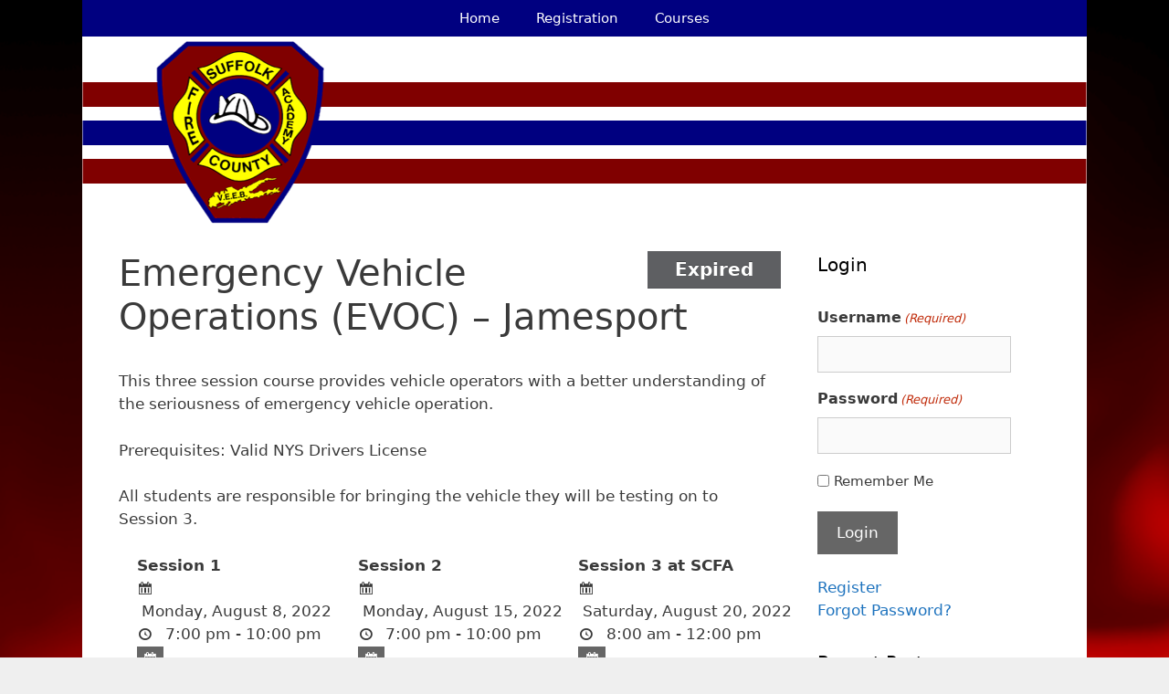

--- FILE ---
content_type: application/javascript
request_url: https://elearn.scfa-li.org/wp-content/plugins/event-espresso-core-reg/modules/ticket_selector/assets/ticket_selector.js?ver=5.0.31.p
body_size: 1803
content:
jQuery(document).ready(function ($) {
    // collection of ALL datetime selectors for ALL Events on the page
    const $datetime_options = $('.datetime-selector-option');
    const $ticket_selector_submit_btn = $('.ticket-selector-submit-btn');
	// reset by unchecking everything
	$.each( $datetime_options, function() {
		$( this ).prop( 'checked', false );
	} );
    // add error notices to the DOM
    $ticket_selector_submit_btn.before(
        '<span class="ticket-selector-disabled-submit-btn-msg important-notice">'+ eei18n.please_select_date_filter_notice+'</span>'
    );
    // update ticket selector if datetime is chosen
    $('.checkbox-dropdown-selector').on(
        'click',
        '.datetime-selector-option',
        function () {
            const $datetime_selector_option = $(this);
            const event_id = $datetime_selector_option.data('tkt_slctr_evt');
            const $submit_button = $('#ticket-selector-submit-' + event_id + '-btn');
            // track how many ticket selector rows are active ? ie: being displayed
            let active_rows = 0;
            const datetimes = [];
            const $ticket_selector = $('#tkt-slctr-tbl-' + event_id);
            if (object_exists($ticket_selector, '$ticket_selector', false)) {
                // first let's put together an array of ALL checked datetime options for this event
                const $ticket_datetime_options = $datetime_selector_option.parents('ul').find('.datetime-selector-option');
                if (object_exists($ticket_datetime_options, '$datetime_options', false)) {
                    // add each datetime options to our array of datetimes
                    $.each($ticket_datetime_options, function () {
                        // if checked, then display row and increment active_rows count
                        if ($(this).prop('checked')) {
                            datetimes.push('ee-ticket-datetimes-' + $(this).val());
                        }
                    });
                }
                // find all ticket rows for this event
                const $ticket_selector_rows = $ticket_selector.find('.tckt-slctr-tbl-tr');
                $.each($ticket_selector_rows, function () {
                    const $ticket_selector_row = $(this);
                    const $ticket_details_row = $ticket_selector_row.next('.tckt-slctr-tkt-details-tr');
                    // get all the specific datetime related classes assigned to this ticket row
                    const ticket_row_datetime_classes = $ticket_selector_row.attr('class').split(' ').filter(
                        function(element) {
                            return element.indexOf('ee-ticket-datetimes-') !== -1;
                        }
                    );
                    // because a ticket can have multiple datetimes,
                    // we need to compare ALL the ticket's datetimes to see if it will be displayed
                    let display = false;
                    $.each(ticket_row_datetime_classes, function (index, element) {
                        if ($.inArray(element, datetimes) !== -1) {
                            display = true;
                        }
                    });
                    if (display) {
                        $ticket_selector_row.removeClass('ee-hidden-ticket-tr');
						$ticket_details_row.removeClass('ee-hidden-ticket-tr');
                        active_rows++;
                    } else {
						$ticket_selector_row.addClass( 'ee-hidden-ticket-tr' );
						$ticket_details_row.addClass( 'ee-hidden-ticket-tr' );
                        const $qty_input = $ticket_selector_row.find('.ticket-selector-tbl-qty-slct');
						// set qty to zero for non-radio inputs
						if (
                            $qty_input.attr( 'type' ) !== 'checkbox'
                            && $qty_input.attr( 'type' ) !== 'radio'
                        ) {
							$qty_input.val( 0 );
						}
                    }
                });
            }
            // enable or disable submit button based on active_rows count
            if (object_exists($submit_button, '$submit_button', false)) {
                if (active_rows > 0) {
                    $submit_button.removeClass('ee-disabled-btn');
                } else {
                    $submit_button.addClass('ee-disabled-btn');
                }
            }

            $('.ticket-selector-disabled-submit-btn-msg').stop().hide();
        }
    );

    $ticket_selector_submit_btn.on('click', function (e) {
		if( $( this ).hasClass( 'ee-disabled-btn' ) ) {
			e.preventDefault();
			e.stopPropagation();
			$(this).prev('.ticket-selector-disabled-submit-btn-msg').stop().fadeIn(100).delay(6000).fadeOut();
		}
	});

    const maxChecked = typeof eeDTS !== 'undefined' && eeDTS.maxChecked ? eeDTS.maxChecked : 10;
	let counter = 0;
	let prevCounter = 0;
    let dtsEvent = 0;
    let thisEvent = 0;
    let prevEvent = 0;
    let noticeID = '';
    let $notice;
	$.each( $datetime_options, function() {
		// need to track previous state
		prevEvent = thisEvent;
		prevCounter = counter;
		thisEvent = $( this ).data( 'tkt_slctr_evt' );
		// reset counter when input changes, which is tracked by Event ID
		counter = thisEvent !== dtsEvent ? 1 : counter + 1;
		// new DTS for next Event?
		if ( thisEvent !== dtsEvent ) {
			// if the previous Event counter was less than the max checked
			if ( prevCounter > 1 && prevCounter <= maxChecked ) {
				// then hide the notice re: extra dates cuz there are none
				noticeID = '#datetime-selector-' + prevEvent;
				noticeID += '-date-time-filter-notice-pg';
				$notice = $( noticeID );
				if ( $notice.length ) {
					$notice.hide();
				}
			}
			dtsEvent = thisEvent;
		}
		if ( maxChecked > 0 && counter > maxChecked ) {
			return;
		}
		$( this ).click();
	} );


	$('.display-tckt-slctr-tkt-details').on(
		'click',
		function (e) {
			// get target element from "this" (the control element's) "rel" attribute
            const target = $(this).attr("rel");
			if (target.length) {
                const $ticket_details_row = $('#' + target + '-dv').closest('.tckt-slctr-tkt-details-tr');
				$ticket_details_row.removeClass('ee-hidden-ticket-tr');
				if ($ticket_details_row.length) {
					$ticket_details_row.removeClass('ee-hidden-ticket-tr');
				}
			}
			e.preventDefault();
			e.stopPropagation();
			return false;
		}
	);

	$('.hide-tckt-slctr-tkt-details').on(
		'click',
		function (e) {
			// get target element from "this" (the control element's) "rel" attribute
            const target = $(this).attr("rel");
			if (target.length) {
                const $ticket_details_row = $('#' + target + '-dv').closest('.tckt-slctr-tkt-details-tr');
				if ($ticket_details_row.length){
					$ticket_details_row.addClass('ee-hidden-ticket-tr');
				}
			}
			e.preventDefault();
			e.stopPropagation();
			return false;
		}
	);

});
